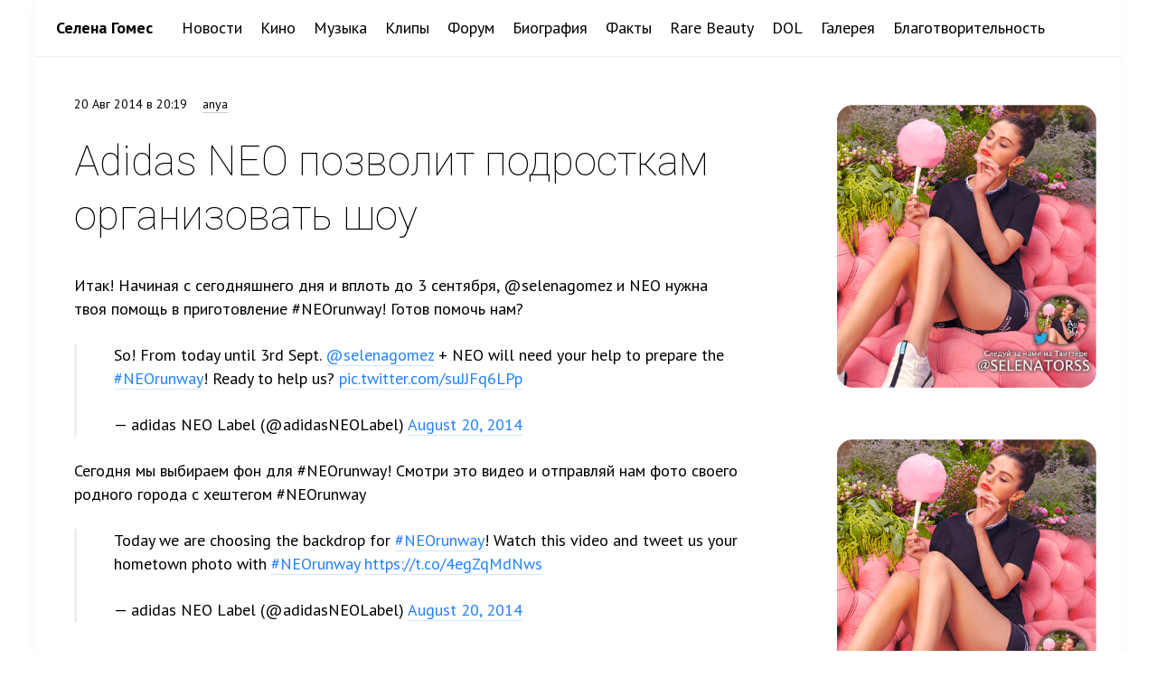

--- FILE ---
content_type: text/html; charset=UTF-8
request_url: http://ru.armyofselenagomez.com/news/15807/
body_size: 11454
content:
<!DOCTYPE html>
<html lang="ru-RU">
<head>
<title>Adidas NEO позволит подросткам организовать шоу</title>
<meta http-equiv="X-UA-Compatible" content="IE=edge,chrome=1">
<meta charset="UTF-8">
<meta name="viewport" content="width=device-width, initial-scale=1.0">
<link rel="profile" href="http://gmpg.org/xfn/11">
<link rel="pingback" href="http://ru.armyofselenagomez.com/xmlrpc.php">

<!-- This site is optimized with the Yoast SEO plugin v11.8 - https://yoast.com/wordpress/plugins/seo/ -->
<link rel="canonical" href="http://ru.armyofselenagomez.com/news/15807/" />
<meta property="og:locale" content="ru_RU" />
<meta property="og:type" content="article" />
<meta property="og:title" content="Adidas NEO позволит подросткам организовать шоу" />
<meta property="og:description" content="Итак! Начиная с сегодняшнего дня и вплоть до 3 сентября, @selenagomez и NEO нужна твоя помощь в приготовление #NEOrunway! Готов помочь нам? So! From today until 3rd Sept. @selenagomez + NEO will need your help to prepare the #NEOrunway! Ready to help us? pic.twitter.com/suJJFq6LPp &mdash; adidas NEO Label (@adidasNEOLabel) August 20, 2014 Сегодня мы выбираем &hellip;" />
<meta property="og:url" content="http://ru.armyofselenagomez.com/news/15807/" />
<meta property="og:site_name" content="Селена Гомес" />
<meta property="article:publisher" content="https://www.facebook.com/ArmySelenaGomez" />
<meta property="article:tag" content="Adidas NEO" />
<meta property="article:tag" content="Adidas NEO Label" />
<meta property="article:tag" content="Селена Гомес" />
<meta property="article:section" content="Упоминания в Твиттере" />
<meta property="article:published_time" content="2014-08-20T16:19:48+00:00" />
<meta property="article:modified_time" content="2014-08-21T14:16:35+00:00" />
<meta property="og:updated_time" content="2014-08-21T14:16:35+00:00" />
<meta name="twitter:card" content="summary" />
<meta name="twitter:description" content="Итак! Начиная с сегодняшнего дня и вплоть до 3 сентября, @selenagomez и NEO нужна твоя помощь в приготовление #NEOrunway! Готов помочь нам? So! From today until 3rd Sept. @selenagomez + NEO will need your help to prepare the #NEOrunway! Ready to help us? pic.twitter.com/suJJFq6LPp &mdash; adidas NEO Label (@adidasNEOLabel) August 20, 2014 Сегодня мы выбираем [&hellip;]" />
<meta name="twitter:title" content="Adidas NEO позволит подросткам организовать шоу" />
<meta name="twitter:site" content="@selenaselenaru" />
<meta name="twitter:creator" content="@selenaselenaru" />
<script type='application/ld+json' class='yoast-schema-graph yoast-schema-graph--main'>{"@context":"https://schema.org","@graph":[{"@type":"WebSite","@id":"http://ru.armyofselenagomez.com/#website","url":"http://ru.armyofselenagomez.com/","name":"\u0421\u0435\u043b\u0435\u043d\u0430 \u0413\u043e\u043c\u0435\u0441","potentialAction":{"@type":"SearchAction","target":"http://ru.armyofselenagomez.com/?s={search_term_string}","query-input":"required name=search_term_string"}},{"@type":"WebPage","@id":"http://ru.armyofselenagomez.com/news/15807/#webpage","url":"http://ru.armyofselenagomez.com/news/15807/","inLanguage":"ru-RU","name":"Adidas NEO \u043f\u043e\u0437\u0432\u043e\u043b\u0438\u0442 \u043f\u043e\u0434\u0440\u043e\u0441\u0442\u043a\u0430\u043c \u043e\u0440\u0433\u0430\u043d\u0438\u0437\u043e\u0432\u0430\u0442\u044c \u0448\u043e\u0443","isPartOf":{"@id":"http://ru.armyofselenagomez.com/#website"},"datePublished":"2014-08-20T16:19:48+00:00","dateModified":"2014-08-21T14:16:35+00:00","author":{"@id":"http://ru.armyofselenagomez.com/#/schema/person/fe4282a77e77e4efd2e8d934f8f065f8"}},{"@type":["Person"],"@id":"http://ru.armyofselenagomez.com/#/schema/person/fe4282a77e77e4efd2e8d934f8f065f8","name":"anya","image":{"@type":"ImageObject","@id":"http://ru.armyofselenagomez.com/#authorlogo","url":"http://0.gravatar.com/avatar/00762feebbdff737c3734b1d2e448216?s=96&d=http%3A%2F%2Fru.armyofselenagomez.com%2Fwp-content%2Fuploads%2Fsites%2F2%2F2014%2F08%2Fkiss-and-tell-heart-80-80.png&r=g","caption":"anya"},"sameAs":[]}]}</script>
<!-- / Yoast SEO plugin. -->

<link rel='dns-prefetch' href='//fonts.googleapis.com' />
<link rel='dns-prefetch' href='//s.w.org' />
<link rel="alternate" type="application/rss+xml" title="Селена Гомес &raquo; Лента" href="http://ru.armyofselenagomez.com/feed/" />
<link rel="alternate" type="application/rss+xml" title="Селена Гомес &raquo; Лента комментариев" href="http://ru.armyofselenagomez.com/comments/feed/" />
<link rel="alternate" type="application/rss+xml" title="Селена Гомес &raquo; Лента комментариев к &laquo;Adidas NEO позволит подросткам организовать шоу&raquo;" href="http://ru.armyofselenagomez.com/news/15807/feed/" />
		<script type="text/javascript">
			window._wpemojiSettings = {"baseUrl":"https:\/\/s.w.org\/images\/core\/emoji\/12.0.0-1\/72x72\/","ext":".png","svgUrl":"https:\/\/s.w.org\/images\/core\/emoji\/12.0.0-1\/svg\/","svgExt":".svg","source":{"concatemoji":"http:\/\/ru.armyofselenagomez.com\/wp-includes\/js\/wp-emoji-release.min.js?ver=5.2.21"}};
			!function(e,a,t){var n,r,o,i=a.createElement("canvas"),p=i.getContext&&i.getContext("2d");function s(e,t){var a=String.fromCharCode;p.clearRect(0,0,i.width,i.height),p.fillText(a.apply(this,e),0,0);e=i.toDataURL();return p.clearRect(0,0,i.width,i.height),p.fillText(a.apply(this,t),0,0),e===i.toDataURL()}function c(e){var t=a.createElement("script");t.src=e,t.defer=t.type="text/javascript",a.getElementsByTagName("head")[0].appendChild(t)}for(o=Array("flag","emoji"),t.supports={everything:!0,everythingExceptFlag:!0},r=0;r<o.length;r++)t.supports[o[r]]=function(e){if(!p||!p.fillText)return!1;switch(p.textBaseline="top",p.font="600 32px Arial",e){case"flag":return s([55356,56826,55356,56819],[55356,56826,8203,55356,56819])?!1:!s([55356,57332,56128,56423,56128,56418,56128,56421,56128,56430,56128,56423,56128,56447],[55356,57332,8203,56128,56423,8203,56128,56418,8203,56128,56421,8203,56128,56430,8203,56128,56423,8203,56128,56447]);case"emoji":return!s([55357,56424,55356,57342,8205,55358,56605,8205,55357,56424,55356,57340],[55357,56424,55356,57342,8203,55358,56605,8203,55357,56424,55356,57340])}return!1}(o[r]),t.supports.everything=t.supports.everything&&t.supports[o[r]],"flag"!==o[r]&&(t.supports.everythingExceptFlag=t.supports.everythingExceptFlag&&t.supports[o[r]]);t.supports.everythingExceptFlag=t.supports.everythingExceptFlag&&!t.supports.flag,t.DOMReady=!1,t.readyCallback=function(){t.DOMReady=!0},t.supports.everything||(n=function(){t.readyCallback()},a.addEventListener?(a.addEventListener("DOMContentLoaded",n,!1),e.addEventListener("load",n,!1)):(e.attachEvent("onload",n),a.attachEvent("onreadystatechange",function(){"complete"===a.readyState&&t.readyCallback()})),(n=t.source||{}).concatemoji?c(n.concatemoji):n.wpemoji&&n.twemoji&&(c(n.twemoji),c(n.wpemoji)))}(window,document,window._wpemojiSettings);
		</script>
		<style type="text/css">
img.wp-smiley,
img.emoji {
	display: inline !important;
	border: none !important;
	box-shadow: none !important;
	height: 1em !important;
	width: 1em !important;
	margin: 0 .07em !important;
	vertical-align: -0.1em !important;
	background: none !important;
	padding: 0 !important;
}
</style>
	<link rel='stylesheet' id='fotorama.css-css'  href='http://ru.armyofselenagomez.com/wp-content/plugins/fotorama/fotorama.css?ver=5.2.21' type='text/css' media='all' />
<link rel='stylesheet' id='wp-block-library-css'  href='http://ru.armyofselenagomez.com/wp-includes/css/dist/block-library/style.min.css?ver=5.2.21' type='text/css' media='all' />
<link rel='stylesheet' id='fotoramaDefaults.css-css'  href='http://ru.armyofselenagomez.com/wp-content/plugins/fotoramaDefaults.css?ver=5.2.21' type='text/css' media='all' />
<link rel='stylesheet' id='scrollyeah-css'  href='http://ru.armyofselenagomez.com/wp-content/plugins/media-lists/css/scrollyeah.min.css?ver=0.3.1' type='text/css' media='all' />
<link rel='stylesheet' id='selena-fonts-css'  href='http://fonts.googleapis.com/css?family=PT+Sans%3A400%2C700%2C400italic%2C700italic%7CRoboto%3A400%2C100%2C100italic%2C400italic%2C900%2C900italic%2C700italic%2C700%2C500italic%2C500%2C300italic%2C300&#038;subset=latin%2Clatin-ext&#038;ver=1.0.32' type='text/css' media='all' />
<link rel='stylesheet' id='selena-css'  href='http://ru.armyofselenagomez.com/wp-content/themes/selena-ru/style.css?ver=1.0.52' type='text/css' media='all' />
<script type='text/javascript' src='http://ru.armyofselenagomez.com/wp-includes/js/jquery/jquery.js?ver=1.12.4-wp'></script>
<script type='text/javascript' src='http://ru.armyofselenagomez.com/wp-includes/js/jquery/jquery-migrate.min.js?ver=1.4.1'></script>
<script type='text/javascript' src='http://ru.armyofselenagomez.com/wp-content/plugins/fotorama/fotorama.js?ver=5.2.21'></script>
<script type='text/javascript' src='http://ru.armyofselenagomez.com/wp-content/plugins/fotoramaDefaults.js?ver=5.2.21'></script>
<script type='text/javascript' src='http://ru.armyofselenagomez.com/wp-content/plugins/fotorama/fotorama-wp.js?ver=5.2.21'></script>
<script type='text/javascript' src='http://ru.armyofselenagomez.com/wp-content/plugins/media-lists/js/scrollyeah.min.js?ver=0.3.1'></script>
<script type='text/javascript' src='http://ru.armyofselenagomez.com/wp-content/themes/selena-ru/js/bootstrap.min.js?ver=1.0.2'></script>
<link rel='https://api.w.org/' href='http://ru.armyofselenagomez.com/wp-json/' />
<link rel="EditURI" type="application/rsd+xml" title="RSD" href="http://ru.armyofselenagomez.com/xmlrpc.php?rsd" />
<link rel="wlwmanifest" type="application/wlwmanifest+xml" href="http://ru.armyofselenagomez.com/wp-includes/wlwmanifest.xml" /> 
<meta name="generator" content="WordPress 5.2.21" />
<link rel='shortlink' href='http://ru.armyofselenagomez.com/?p=15807' />
<link rel="alternate" type="application/json+oembed" href="http://ru.armyofselenagomez.com/wp-json/oembed/1.0/embed?url=http%3A%2F%2Fru.armyofselenagomez.com%2Fnews%2F15807%2F" />
<link rel="alternate" type="text/xml+oembed" href="http://ru.armyofselenagomez.com/wp-json/oembed/1.0/embed?url=http%3A%2F%2Fru.armyofselenagomez.com%2Fnews%2F15807%2F&#038;format=xml" />
<style type="text/css" id="custom-background-css">
body.custom-background { background-color: #ffffff; }
</style>
	</head>
<body class="post-template-default single single-post postid-15807 single-format-standard custom-background">
<div id="page" class="container paper-sheet full-height-sheet">
<header id="global-header" class="site-header">
<div class="site-header-inner">
<nav class="navbar navbar-default" role="navigation">
<div class="navbar-header blackie no-underline">
<button type="button" class="navbar-toggle" data-toggle="collapse" data-target="#global-navbar-collapse-1">
	<span class="icon-bar"></span><span class="icon-bar"></span><span class="icon-bar"></span>
</button>
<h1 class="navbar-brand"><a href="http://ru.armyofselenagomez.com/" title="Селена Гомес">Селена Гомес</a></h1>
</div><!-- /navbar-header -->
<div class="collapse navbar-collapse" id="global-navbar-collapse-1">
<!-- NAVBAR NAV -->
<ul id="menu-%d0%b3%d0%bb%d0%b0%d0%b2%d0%bd%d0%be%d0%b5-%d0%bc%d0%b5%d0%bd%d1%8e" class="nav navbar-nav blackie no-underline"><li id="menu-item-41997" class="menu-item menu-item-type-custom menu-item-object-custom menu-item-41997"><a title="Новости" href="http://ru.armyofselenagomez.com/news/">Новости</a></li>
<li id="menu-item-6481" class="menu-item menu-item-type-post_type menu-item-object-page menu-item-6481"><a title="Кино" href="http://ru.armyofselenagomez.com/cinema/">Кино</a></li>
<li id="menu-item-7739" class="menu-item menu-item-type-post_type menu-item-object-page menu-item-7739"><a title="Музыка" href="http://ru.armyofselenagomez.com/music/">Музыка</a></li>
<li id="menu-item-43281" class="menu-item menu-item-type-post_type menu-item-object-page menu-item-43281"><a title="Клипы" href="http://ru.armyofselenagomez.com/mv/">Клипы</a></li>
<li id="menu-item-46366" class="menu-item menu-item-type-post_type menu-item-object-page menu-item-46366"><a title="Форум" href="http://ru.armyofselenagomez.com/community/talks/">Форум</a></li>
<li id="menu-item-6259" class="menu-item menu-item-type-post_type menu-item-object-page menu-item-6259"><a title="Биография" href="http://ru.armyofselenagomez.com/bio/">Биография</a></li>
<li id="menu-item-63298" class="menu-item menu-item-type-post_type menu-item-object-page menu-item-63298"><a title="Факты" href="http://ru.armyofselenagomez.com/facts/">Факты</a></li>
<li id="menu-item-62692" class="menu-item menu-item-type-custom menu-item-object-custom menu-item-62692"><a title="Rare Beauty" href="http://ru.armyofselenagomez.com/rarebeauty/">Rare Beauty</a></li>
<li id="menu-item-22289" class="menu-item menu-item-type-post_type menu-item-object-page menu-item-22289"><a title="DOL" href="http://ru.armyofselenagomez.com/dol/">DOL</a></li>
<li id="menu-item-33974" class="menu-item menu-item-type-custom menu-item-object-custom menu-item-33974"><a title="Галерея" href="http://gallery.armyofselenagomez.com/">Галерея</a></li>
<li id="menu-item-43279" class="menu-item menu-item-type-post_type menu-item-object-page menu-item-43279"><a title="Благотворительность" href="http://ru.armyofselenagomez.com/charity/">Благотворительность</a></li>
</ul><!-- /NAVBAR NAV -->
</div>
</nav>
</div><!-- /site-header-inner -->
</header><!-- /site-header -->	<div id="global-content-container">
		<div class="container-extra-sheet-padding">
			<div class="row">
				<div id="primary" class="col-md-8 site-content">
					<article>
																					<div id="post-15807" class="post-15807 post type-post status-publish format-standard hentry category-mentions-on-twitter category-selenas-mentions tag-adidas-neo tag-adidas-neo-label tag-selena-gomez">
	<article class="entry">
		<header class="entry-header">
			<p class="entry-info blackie"><span class="publish-date"><time datetime="2014-08-20T20:19:48+03:00" title="Опубликовано 20 Авг 2014 в 20:19:48 (UTC/GMT +03:00, Europe/Moscow)">20 Авг 2014 в 20:19</time></span><span class="author"><a href="http://ru.armyofselenagomez.com/news/author/anya18/" title="Все записи, которые опубликовал(-а) anya" rel="author">anya</a></span></p>							<h1 class="entry-title">Adidas NEO позволит подросткам организовать шоу</h1>
									</header><!-- .entry-header -->
		<div class="entry-content"><p>Итак! Начиная с сегодняшнего дня и вплоть до 3 сентября, @selenagomez и NEO нужна твоя помощь в приготовление #NEOrunway! Готов помочь нам?</p>
<blockquote class="twitter-tweet" width="550">
<p>So! From today until 3rd Sept. <a href="https://twitter.com/selenagomez">@selenagomez</a> + NEO will need your help to prepare the <a href="https://twitter.com/hashtag/NEOrunway?src=hash">#NEOrunway</a>! Ready to help us? <a href="http://t.co/suJJFq6LPp">pic.twitter.com/suJJFq6LPp</a></p>
<p>&mdash; adidas NEO Label  (@adidasNEOLabel) <a href="https://twitter.com/adidasNEOLabel/statuses/502097114227154944">August 20, 2014</a></p></blockquote>
<p><script async src="//platform.twitter.com/widgets.js" charset="utf-8"></script></p>
<p>Сегодня мы выбираем фон для #NEOrunway! Смотри это видео и отправляй нам фото своего родного города с хештегом #NEOrunway</p>
<blockquote class="twitter-tweet" width="550">
<p>Today we are choosing the backdrop for <a href="https://twitter.com/hashtag/NEOrunway?src=hash">#NEOrunway</a>! Watch this video and tweet us your hometown photo with <a href="https://twitter.com/hashtag/NEOrunway?src=hash">#NEOrunway</a>&#10;<a href="https://t.co/4egZqMdNws">https://t.co/4egZqMdNws</a></p>
<p>&mdash; adidas NEO Label  (@adidasNEOLabel) <a href="https://twitter.com/adidasNEOLabel/statuses/502101089890471937">August 20, 2014</a></p></blockquote>
<p><script async src="//platform.twitter.com/widgets.js" charset="utf-8"></script></p>
<p>&nbsp;</p>
<div class="after-entry-content-cleared-level"></div></div>
			<footer class="entry-meta"><div class="entry-meta-item entry-meta-item-tags"><div class="row"><div class="col-sm-3"><h6>Рубрики</h6><ul class="list-inline h6 h6-tags"><li><a href="http://ru.armyofselenagomez.com/news/category/internet/selenas-mentions/mentions-on-twitter/" title="Все записи в рубрике «Упоминания в Твиттере»" rel="tag">Упоминания в Твиттере</a></li><li><a href="http://ru.armyofselenagomez.com/news/category/internet/selenas-mentions/" title="Все записи в рубрике «Упоминания Селены»" rel="tag">Упоминания Селены</a></li></ul></div><div class="col-sm-9"><h6>Теги</h6><ul class="list-inline h6 h6-tags"><li><a href="http://ru.armyofselenagomez.com/news/tag/adidas-neo/" title="Все записи с тегом «Adidas NEO»" rel="tag">Adidas NEO</a></li><li><a href="http://ru.armyofselenagomez.com/news/tag/adidas-neo-label/" title="Все записи с тегом «Adidas NEO Label»" rel="tag">Adidas NEO Label</a></li><li><a href="http://ru.armyofselenagomez.com/news/tag/selena-gomez/" title="Все записи с тегом «Селена Гомес»" rel="tag">Селена Гомес</a></li></ul></div></div></div><div class="entry-meta-item entry-meta-item-prev-next h6 hidden-print"><div class="row no-underline"><div class="col-xs-6 prev-post"><a href="http://ru.armyofselenagomez.com/news/15804/" rel="prev"><span class="meta-nav">&larr;</span>&nbsp;<span class="underline">Adidas NEO позволит подросткам организовать шоу</span></a></div><div class="col-xs-6 next-post"><a href="http://ru.armyofselenagomez.com/news/15816/" rel="next"><span class="underline">Реклама #NEOrunway</span>&nbsp;<span class="meta-nav">&rarr;</span></a></div></div></div></footer>	</article><!-- .entry -->
	<div id="comments" class="comments-area hidden-print">
	<h3 class="comments-header">No comments yet</h3>

	
	

</div><!-- #comments .comments-area -->
</div>																		</article>
				</div><!--col-md-8 site-content-->
									<div id="secondary" class="col-md-4 widget-area" role="complementary">
						<div class="widget-area-inner">
							<aside id="text-14" class="widget widget_text">			<div class="textwidget"><p><a href="https://twitter.com/selenatorss"><img src="http://ru.armyofselenagomez.com/wp-content/uploads/sites/2/2023/04/Follow-me-on-Twitter-banner-RU.png" width="293" height="320" /></a></p>
</div>
		</aside><aside id="text-15" class="widget widget_text">			<div class="textwidget"><p><a href="https://instagram.com/selenatorss"><img src="http://ru.armyofselenagomez.com/wp-content/uploads/sites/2/2023/04/Follow-me-on-Instagram-banner-RU.png" width="293" height="320" /></a></p>
</div>
		</aside><aside id="text-8" class="widget widget_text">			<div class="textwidget"><div id="yandex_ad"></div>
<script type="text/javascript">
(function(w, d, n, s, t) {
    w[n] = w[n] || [];
    w[n].push(function() {
        Ya.Direct.insertInto(131563, "yandex_ad", {
            stat_id: 1,
            ad_format: "direct",
            font_size: 0.8,
            type: "vertical",
            border_type: "block",
            limit: 4,
            title_font_size: 1,
            links_underline: true,
            site_bg_color: "FFFFFF",
            header_bg_color: "FEEAC7",
            border_color: "FBE5C0",
            title_color: "1F6ED8",
            url_color: "006600",
            text_color: "000000",
            hover_color: "24B4FE",
            sitelinks_color: "1F6ED8",
            favicon: true,
            no_sitelinks: false
        });
    });
    t = d.getElementsByTagName("script")[0];
    s = d.createElement("script");
    s.src = "//an.yandex.ru/system/context.js";
    s.type = "text/javascript";
    s.async = true;
    t.parentNode.insertBefore(s, t);
})(window, document, "yandex_context_callbacks");
</script></div>
		</aside><aside id="categories-3" class="widget widget_categories"><h3 class="widget-title">Рубрики</h3>		<ul>
				<li class="cat-item cat-item-959"><a href="http://ru.armyofselenagomez.com/news/category/rare-beauty/">Rare Beauty<span class="badge"><noindex>602</noindex></span></a>
</li>
	<li class="cat-item cat-item-210"><a href="http://ru.armyofselenagomez.com/news/category/internet/selena-social/selenas-vine/">Vine Селены<span class="badge"><noindex>1</noindex></span></a>
</li>
	<li class="cat-item cat-item-30"><a href="http://ru.armyofselenagomez.com/news/category/charity/">Благотворительность<span class="badge"><noindex>118</noindex></span></a>
</li>
	<li class="cat-item cat-item-1"><a href="http://ru.armyofselenagomez.com/news/category/uncategorized/">Вне рубрик</a> (6&nbsp;091)
</li>
	<li class="cat-item cat-item-65"><a href="http://ru.armyofselenagomez.com/news/category/music/live-performance/">Живые выступления<span class="badge"><noindex>165</noindex></span></a>
</li>
	<li class="cat-item cat-item-18"><a href="http://ru.armyofselenagomez.com/news/category/internet/selena-social/selenas-instagram/">Инстаграм Селены</a> (1&nbsp;965)
</li>
	<li class="cat-item cat-item-26"><a href="http://ru.armyofselenagomez.com/news/category/interviews/">Интервью<span class="badge"><noindex>823</noindex></span></a>
</li>
	<li class="cat-item cat-item-7"><a href="http://ru.armyofselenagomez.com/news/category/internet/">Интернет<span class="badge"><noindex>24</noindex></span></a>
</li>
	<li class="cat-item cat-item-28"><a href="http://ru.armyofselenagomez.com/news/category/movies/">Кино<span class="badge"><noindex>454</noindex></span></a>
</li>
	<li class="cat-item cat-item-734"><a href="http://ru.armyofselenagomez.com/news/category/%d0%bc%d0%b5%d1%80%d0%be%d0%bf%d1%80%d0%b8%d1%8f%d1%82%d0%b8%d1%8f/">Мероприятия<span class="badge"><noindex>283</noindex></span></a>
</li>
	<li class="cat-item cat-item-29"><a href="http://ru.armyofselenagomez.com/news/category/music/">Музыка<span class="badge"><noindex>862</noindex></span></a>
</li>
	<li class="cat-item cat-item-970"><a href="http://ru.armyofselenagomez.com/news/category/%d0%bd%d0%b0%d0%b3%d1%80%d0%b0%d0%b4%d1%8b/">Награды<span class="badge"><noindex>98</noindex></span></a>
</li>
	<li class="cat-item cat-item-151"><a href="http://ru.armyofselenagomez.com/news/category/%d0%be%d0%b4%d0%b5%d0%b6%d0%b4%d0%b0/">Одежда<span class="badge"><noindex>50</noindex></span></a>
</li>
	<li class="cat-item cat-item-3"><a href="http://ru.armyofselenagomez.com/news/category/paparazzi/">Папарацции</a> (1&nbsp;320)
</li>
	<li class="cat-item cat-item-25"><a href="http://ru.armyofselenagomez.com/news/category/press/">Пресса<span class="badge"><noindex>186</noindex></span></a>
</li>
	<li class="cat-item cat-item-230"><a href="http://ru.armyofselenagomez.com/news/category/other/">Разное<span class="badge"><noindex>104</noindex></span></a>
</li>
	<li class="cat-item cat-item-789"><a href="http://ru.armyofselenagomez.com/news/category/%d1%80%d0%b5%d0%ba%d0%bb%d0%b0%d0%bc%d0%b0/">Реклама<span class="badge"><noindex>162</noindex></span></a>
</li>
	<li class="cat-item cat-item-23"><a href="http://ru.armyofselenagomez.com/news/category/internet/selena-social/">Селена в соц. сетях<span class="badge"><noindex>25</noindex></span></a>
</li>
	<li class="cat-item cat-item-971"><a href="http://ru.armyofselenagomez.com/news/category/internet/selena-social/%d1%81%d0%b5%d0%bb%d0%b5%d0%bd%d0%b0-%d0%bd%d0%b0-tik-tok/">Селена на Tik Tok<span class="badge"><noindex>207</noindex></span></a>
</li>
	<li class="cat-item cat-item-972"><a href="http://ru.armyofselenagomez.com/news/category/internet/selena-social/%d1%81%d0%b5%d0%bb%d0%b5%d0%bd%d0%b0-%d0%bd%d0%b0-weibo/">Селена на Weibo<span class="badge"><noindex>1</noindex></span></a>
</li>
	<li class="cat-item cat-item-16"><a href="http://ru.armyofselenagomez.com/news/category/gossip/">Слухи<span class="badge"><noindex>13</noindex></span></a>
</li>
	<li class="cat-item cat-item-787"><a href="http://ru.armyofselenagomez.com/news/category/internet/selena-social/%d1%81%d0%bd%d0%b0%d0%bf%d1%87%d0%b0%d1%82-%d1%81%d0%b5%d0%bb%d0%b5%d0%bd%d1%8b/">Снапчат Селены<span class="badge"><noindex>96</noindex></span></a>
</li>
	<li class="cat-item cat-item-21"><a href="http://ru.armyofselenagomez.com/news/category/style/">Стиль Селены<span class="badge"><noindex>57</noindex></span></a>
</li>
	<li class="cat-item cat-item-965"><a href="http://ru.armyofselenagomez.com/news/category/%d1%82%d0%b2-%d1%88%d0%be%d1%83/">ТВ шоу<span class="badge"><noindex>71</noindex></span></a>
</li>
	<li class="cat-item cat-item-189"><a href="http://ru.armyofselenagomez.com/news/category/internet/selena-social/selenas-twitter/">Твиттер Селены<span class="badge"><noindex>552</noindex></span></a>
</li>
	<li class="cat-item cat-item-10"><a href="http://ru.armyofselenagomez.com/news/category/internet/selenas-mentions/mentions-on-instagram/">Упоминания в Инстаграме</a> (4&nbsp;169)
</li>
	<li class="cat-item cat-item-9"><a href="http://ru.armyofselenagomez.com/news/category/internet/selenas-mentions/mentions-on-twitter/">Упоминания в Твиттере</a> (1&nbsp;860)
</li>
	<li class="cat-item cat-item-8"><a href="http://ru.armyofselenagomez.com/news/category/internet/selenas-mentions/">Упоминания Селены<span class="badge"><noindex>36</noindex></span></a>
</li>
	<li class="cat-item cat-item-27"><a href="http://ru.armyofselenagomez.com/news/category/fan-art/">Фан-арт<span class="badge"><noindex>8</noindex></span></a>
</li>
	<li class="cat-item cat-item-172"><a href="http://ru.armyofselenagomez.com/news/category/fanfiction/">Фанфики<span class="badge"><noindex>290</noindex></span></a>
</li>
	<li class="cat-item cat-item-58"><a href="http://ru.armyofselenagomez.com/news/category/internet/selena-social/selenas-facebook/">Фейсбук Селены<span class="badge"><noindex>12</noindex></span></a>
</li>
	<li class="cat-item cat-item-733"><a href="http://ru.armyofselenagomez.com/news/category/%d1%84%d0%be%d1%82%d0%be-%d1%81-%d1%84%d0%b0%d0%bd%d0%b0%d1%82%d0%b0%d0%bc%d0%b8/">Фото с фанатами<span class="badge"><noindex>39</noindex></span></a>
</li>
	<li class="cat-item cat-item-24"><a href="http://ru.armyofselenagomez.com/news/category/photoshoots/">Фотосессии<span class="badge"><noindex>551</noindex></span></a>
</li>
		</ul>
			</aside><aside id="archives-2" class="widget widget_archive"><h3 class="widget-title">Архив новостей</h3>		<label class="screen-reader-text" for="archives-dropdown-2">Архив новостей</label>
		<select id="archives-dropdown-2" name="archive-dropdown">
			
			<option value="">Выберите месяц</option>
				<option value='http://ru.armyofselenagomez.com/news/date/2026/01/'> Январь 2026 &nbsp;(42)</option>
	<option value='http://ru.armyofselenagomez.com/news/date/2025/12/'> Декабрь 2025 &nbsp;(56)</option>
	<option value='http://ru.armyofselenagomez.com/news/date/2025/11/'> Ноябрь 2025 &nbsp;(34)</option>
	<option value='http://ru.armyofselenagomez.com/news/date/2025/10/'> Октябрь 2025 &nbsp;(86)</option>
	<option value='http://ru.armyofselenagomez.com/news/date/2025/09/'> Сентябрь 2025 &nbsp;(74)</option>
	<option value='http://ru.armyofselenagomez.com/news/date/2025/08/'> Август 2025 &nbsp;(66)</option>
	<option value='http://ru.armyofselenagomez.com/news/date/2025/07/'> Июль 2025 &nbsp;(56)</option>
	<option value='http://ru.armyofselenagomez.com/news/date/2025/06/'> Июнь 2025 &nbsp;(44)</option>
	<option value='http://ru.armyofselenagomez.com/news/date/2025/05/'> Май 2025 &nbsp;(53)</option>
	<option value='http://ru.armyofselenagomez.com/news/date/2025/04/'> Апрель 2025 &nbsp;(30)</option>
	<option value='http://ru.armyofselenagomez.com/news/date/2025/03/'> Март 2025 &nbsp;(93)</option>
	<option value='http://ru.armyofselenagomez.com/news/date/2025/02/'> Февраль 2025 &nbsp;(54)</option>
	<option value='http://ru.armyofselenagomez.com/news/date/2025/01/'> Январь 2025 &nbsp;(52)</option>
	<option value='http://ru.armyofselenagomez.com/news/date/2024/12/'> Декабрь 2024 &nbsp;(63)</option>
	<option value='http://ru.armyofselenagomez.com/news/date/2024/11/'> Ноябрь 2024 &nbsp;(82)</option>
	<option value='http://ru.armyofselenagomez.com/news/date/2024/10/'> Октябрь 2024 &nbsp;(150)</option>
	<option value='http://ru.armyofselenagomez.com/news/date/2024/09/'> Сентябрь 2024 &nbsp;(107)</option>
	<option value='http://ru.armyofselenagomez.com/news/date/2024/08/'> Август 2024 &nbsp;(67)</option>
	<option value='http://ru.armyofselenagomez.com/news/date/2024/07/'> Июль 2024 &nbsp;(65)</option>
	<option value='http://ru.armyofselenagomez.com/news/date/2024/06/'> Июнь 2024 &nbsp;(35)</option>
	<option value='http://ru.armyofselenagomez.com/news/date/2024/05/'> Май 2024 &nbsp;(78)</option>
	<option value='http://ru.armyofselenagomez.com/news/date/2024/04/'> Апрель 2024 &nbsp;(52)</option>
	<option value='http://ru.armyofselenagomez.com/news/date/2024/03/'> Март 2024 &nbsp;(68)</option>
	<option value='http://ru.armyofselenagomez.com/news/date/2024/02/'> Февраль 2024 &nbsp;(81)</option>
	<option value='http://ru.armyofselenagomez.com/news/date/2024/01/'> Январь 2024 &nbsp;(61)</option>
	<option value='http://ru.armyofselenagomez.com/news/date/2023/12/'> Декабрь 2023 &nbsp;(87)</option>
	<option value='http://ru.armyofselenagomez.com/news/date/2023/11/'> Ноябрь 2023 &nbsp;(45)</option>
	<option value='http://ru.armyofselenagomez.com/news/date/2023/10/'> Октябрь 2023 &nbsp;(56)</option>
	<option value='http://ru.armyofselenagomez.com/news/date/2023/09/'> Сентябрь 2023 &nbsp;(119)</option>
	<option value='http://ru.armyofselenagomez.com/news/date/2023/08/'> Август 2023 &nbsp;(107)</option>
	<option value='http://ru.armyofselenagomez.com/news/date/2023/07/'> Июль 2023 &nbsp;(101)</option>
	<option value='http://ru.armyofselenagomez.com/news/date/2023/06/'> Июнь 2023 &nbsp;(85)</option>
	<option value='http://ru.armyofselenagomez.com/news/date/2023/05/'> Май 2023 &nbsp;(31)</option>
	<option value='http://ru.armyofselenagomez.com/news/date/2023/04/'> Апрель 2023 &nbsp;(40)</option>
	<option value='http://ru.armyofselenagomez.com/news/date/2023/03/'> Март 2023 &nbsp;(72)</option>
	<option value='http://ru.armyofselenagomez.com/news/date/2023/02/'> Февраль 2023 &nbsp;(54)</option>
	<option value='http://ru.armyofselenagomez.com/news/date/2023/01/'> Январь 2023 &nbsp;(67)</option>
	<option value='http://ru.armyofselenagomez.com/news/date/2022/12/'> Декабрь 2022 &nbsp;(66)</option>
	<option value='http://ru.armyofselenagomez.com/news/date/2022/11/'> Ноябрь 2022 &nbsp;(86)</option>
	<option value='http://ru.armyofselenagomez.com/news/date/2022/10/'> Октябрь 2022 &nbsp;(55)</option>
	<option value='http://ru.armyofselenagomez.com/news/date/2022/09/'> Сентябрь 2022 &nbsp;(47)</option>
	<option value='http://ru.armyofselenagomez.com/news/date/2022/08/'> Август 2022 &nbsp;(80)</option>
	<option value='http://ru.armyofselenagomez.com/news/date/2022/07/'> Июль 2022 &nbsp;(112)</option>
	<option value='http://ru.armyofselenagomez.com/news/date/2022/06/'> Июнь 2022 &nbsp;(77)</option>
	<option value='http://ru.armyofselenagomez.com/news/date/2022/05/'> Май 2022 &nbsp;(108)</option>
	<option value='http://ru.armyofselenagomez.com/news/date/2022/04/'> Апрель 2022 &nbsp;(72)</option>
	<option value='http://ru.armyofselenagomez.com/news/date/2022/03/'> Март 2022 &nbsp;(79)</option>
	<option value='http://ru.armyofselenagomez.com/news/date/2022/02/'> Февраль 2022 &nbsp;(52)</option>
	<option value='http://ru.armyofselenagomez.com/news/date/2022/01/'> Январь 2022 &nbsp;(68)</option>
	<option value='http://ru.armyofselenagomez.com/news/date/2021/12/'> Декабрь 2021 &nbsp;(71)</option>
	<option value='http://ru.armyofselenagomez.com/news/date/2021/11/'> Ноябрь 2021 &nbsp;(88)</option>
	<option value='http://ru.armyofselenagomez.com/news/date/2021/10/'> Октябрь 2021 &nbsp;(119)</option>
	<option value='http://ru.armyofselenagomez.com/news/date/2021/09/'> Сентябрь 2021 &nbsp;(127)</option>
	<option value='http://ru.armyofselenagomez.com/news/date/2021/08/'> Август 2021 &nbsp;(133)</option>
	<option value='http://ru.armyofselenagomez.com/news/date/2021/07/'> Июль 2021 &nbsp;(94)</option>
	<option value='http://ru.armyofselenagomez.com/news/date/2021/06/'> Июнь 2021 &nbsp;(58)</option>
	<option value='http://ru.armyofselenagomez.com/news/date/2021/05/'> Май 2021 &nbsp;(87)</option>
	<option value='http://ru.armyofselenagomez.com/news/date/2021/04/'> Апрель 2021 &nbsp;(97)</option>
	<option value='http://ru.armyofselenagomez.com/news/date/2021/03/'> Март 2021 &nbsp;(145)</option>
	<option value='http://ru.armyofselenagomez.com/news/date/2021/02/'> Февраль 2021 &nbsp;(103)</option>
	<option value='http://ru.armyofselenagomez.com/news/date/2021/01/'> Январь 2021 &nbsp;(154)</option>
	<option value='http://ru.armyofselenagomez.com/news/date/2020/12/'> Декабрь 2020 &nbsp;(80)</option>
	<option value='http://ru.armyofselenagomez.com/news/date/2020/11/'> Ноябрь 2020 &nbsp;(85)</option>
	<option value='http://ru.armyofselenagomez.com/news/date/2020/10/'> Октябрь 2020 &nbsp;(91)</option>
	<option value='http://ru.armyofselenagomez.com/news/date/2020/09/'> Сентябрь 2020 &nbsp;(145)</option>
	<option value='http://ru.armyofselenagomez.com/news/date/2020/08/'> Август 2020 &nbsp;(156)</option>
	<option value='http://ru.armyofselenagomez.com/news/date/2020/07/'> Июль 2020 &nbsp;(92)</option>
	<option value='http://ru.armyofselenagomez.com/news/date/2020/06/'> Июнь 2020 &nbsp;(117)</option>
	<option value='http://ru.armyofselenagomez.com/news/date/2020/05/'> Май 2020 &nbsp;(87)</option>
	<option value='http://ru.armyofselenagomez.com/news/date/2020/04/'> Апрель 2020 &nbsp;(109)</option>
	<option value='http://ru.armyofselenagomez.com/news/date/2020/03/'> Март 2020 &nbsp;(107)</option>
	<option value='http://ru.armyofselenagomez.com/news/date/2020/02/'> Февраль 2020 &nbsp;(134)</option>
	<option value='http://ru.armyofselenagomez.com/news/date/2020/01/'> Январь 2020 &nbsp;(248)</option>
	<option value='http://ru.armyofselenagomez.com/news/date/2019/12/'> Декабрь 2019 &nbsp;(135)</option>
	<option value='http://ru.armyofselenagomez.com/news/date/2019/11/'> Ноябрь 2019 &nbsp;(198)</option>
	<option value='http://ru.armyofselenagomez.com/news/date/2019/10/'> Октябрь 2019 &nbsp;(211)</option>
	<option value='http://ru.armyofselenagomez.com/news/date/2019/09/'> Сентябрь 2019 &nbsp;(99)</option>
	<option value='http://ru.armyofselenagomez.com/news/date/2019/08/'> Август 2019 &nbsp;(45)</option>
	<option value='http://ru.armyofselenagomez.com/news/date/2019/07/'> Июль 2019 &nbsp;(14)</option>
	<option value='http://ru.armyofselenagomez.com/news/date/2019/06/'> Июнь 2019 &nbsp;(114)</option>
	<option value='http://ru.armyofselenagomez.com/news/date/2019/05/'> Май 2019 &nbsp;(111)</option>
	<option value='http://ru.armyofselenagomez.com/news/date/2019/04/'> Апрель 2019 &nbsp;(96)</option>
	<option value='http://ru.armyofselenagomez.com/news/date/2019/03/'> Март 2019 &nbsp;(105)</option>
	<option value='http://ru.armyofselenagomez.com/news/date/2019/02/'> Февраль 2019 &nbsp;(66)</option>
	<option value='http://ru.armyofselenagomez.com/news/date/2019/01/'> Январь 2019 &nbsp;(54)</option>
	<option value='http://ru.armyofselenagomez.com/news/date/2018/12/'> Декабрь 2018 &nbsp;(46)</option>
	<option value='http://ru.armyofselenagomez.com/news/date/2018/11/'> Ноябрь 2018 &nbsp;(29)</option>
	<option value='http://ru.armyofselenagomez.com/news/date/2018/10/'> Октябрь 2018 &nbsp;(36)</option>
	<option value='http://ru.armyofselenagomez.com/news/date/2018/09/'> Сентябрь 2018 &nbsp;(117)</option>
	<option value='http://ru.armyofselenagomez.com/news/date/2018/08/'> Август 2018 &nbsp;(121)</option>
	<option value='http://ru.armyofselenagomez.com/news/date/2018/07/'> Июль 2018 &nbsp;(120)</option>
	<option value='http://ru.armyofselenagomez.com/news/date/2018/06/'> Июнь 2018 &nbsp;(79)</option>
	<option value='http://ru.armyofselenagomez.com/news/date/2018/05/'> Май 2018 &nbsp;(88)</option>
	<option value='http://ru.armyofselenagomez.com/news/date/2018/04/'> Апрель 2018 &nbsp;(57)</option>
	<option value='http://ru.armyofselenagomez.com/news/date/2018/03/'> Март 2018 &nbsp;(78)</option>
	<option value='http://ru.armyofselenagomez.com/news/date/2018/02/'> Февраль 2018 &nbsp;(70)</option>
	<option value='http://ru.armyofselenagomez.com/news/date/2018/01/'> Январь 2018 &nbsp;(38)</option>
	<option value='http://ru.armyofselenagomez.com/news/date/2017/12/'> Декабрь 2017 &nbsp;(97)</option>
	<option value='http://ru.armyofselenagomez.com/news/date/2017/11/'> Ноябрь 2017 &nbsp;(120)</option>
	<option value='http://ru.armyofselenagomez.com/news/date/2017/10/'> Октябрь 2017 &nbsp;(102)</option>
	<option value='http://ru.armyofselenagomez.com/news/date/2017/09/'> Сентябрь 2017 &nbsp;(148)</option>
	<option value='http://ru.armyofselenagomez.com/news/date/2017/08/'> Август 2017 &nbsp;(99)</option>
	<option value='http://ru.armyofselenagomez.com/news/date/2017/07/'> Июль 2017 &nbsp;(102)</option>
	<option value='http://ru.armyofselenagomez.com/news/date/2017/06/'> Июнь 2017 &nbsp;(129)</option>
	<option value='http://ru.armyofselenagomez.com/news/date/2017/05/'> Май 2017 &nbsp;(89)</option>
	<option value='http://ru.armyofselenagomez.com/news/date/2017/04/'> Апрель 2017 &nbsp;(107)</option>
	<option value='http://ru.armyofselenagomez.com/news/date/2017/03/'> Март 2017 &nbsp;(134)</option>
	<option value='http://ru.armyofselenagomez.com/news/date/2017/02/'> Февраль 2017 &nbsp;(105)</option>
	<option value='http://ru.armyofselenagomez.com/news/date/2017/01/'> Январь 2017 &nbsp;(89)</option>
	<option value='http://ru.armyofselenagomez.com/news/date/2016/12/'> Декабрь 2016 &nbsp;(48)</option>
	<option value='http://ru.armyofselenagomez.com/news/date/2016/11/'> Ноябрь 2016 &nbsp;(38)</option>
	<option value='http://ru.armyofselenagomez.com/news/date/2016/10/'> Октябрь 2016 &nbsp;(51)</option>
	<option value='http://ru.armyofselenagomez.com/news/date/2016/09/'> Сентябрь 2016 &nbsp;(36)</option>
	<option value='http://ru.armyofselenagomez.com/news/date/2016/08/'> Август 2016 &nbsp;(135)</option>
	<option value='http://ru.armyofselenagomez.com/news/date/2016/07/'> Июль 2016 &nbsp;(202)</option>
	<option value='http://ru.armyofselenagomez.com/news/date/2016/06/'> Июнь 2016 &nbsp;(178)</option>
	<option value='http://ru.armyofselenagomez.com/news/date/2016/05/'> Май 2016 &nbsp;(236)</option>
	<option value='http://ru.armyofselenagomez.com/news/date/2016/04/'> Апрель 2016 &nbsp;(157)</option>
	<option value='http://ru.armyofselenagomez.com/news/date/2016/03/'> Март 2016 &nbsp;(181)</option>
	<option value='http://ru.armyofselenagomez.com/news/date/2016/02/'> Февраль 2016 &nbsp;(158)</option>
	<option value='http://ru.armyofselenagomez.com/news/date/2016/01/'> Январь 2016 &nbsp;(145)</option>
	<option value='http://ru.armyofselenagomez.com/news/date/2015/12/'> Декабрь 2015 &nbsp;(153)</option>
	<option value='http://ru.armyofselenagomez.com/news/date/2015/11/'> Ноябрь 2015 &nbsp;(166)</option>
	<option value='http://ru.armyofselenagomez.com/news/date/2015/10/'> Октябрь 2015 &nbsp;(256)</option>
	<option value='http://ru.armyofselenagomez.com/news/date/2015/09/'> Сентябрь 2015 &nbsp;(306)</option>
	<option value='http://ru.armyofselenagomez.com/news/date/2015/08/'> Август 2015 &nbsp;(169)</option>
	<option value='http://ru.armyofselenagomez.com/news/date/2015/07/'> Июль 2015 &nbsp;(66)</option>
	<option value='http://ru.armyofselenagomez.com/news/date/2015/06/'> Июнь 2015 &nbsp;(171)</option>
	<option value='http://ru.armyofselenagomez.com/news/date/2015/05/'> Май 2015 &nbsp;(121)</option>
	<option value='http://ru.armyofselenagomez.com/news/date/2015/04/'> Апрель 2015 &nbsp;(95)</option>
	<option value='http://ru.armyofselenagomez.com/news/date/2015/03/'> Март 2015 &nbsp;(103)</option>
	<option value='http://ru.armyofselenagomez.com/news/date/2015/02/'> Февраль 2015 &nbsp;(120)</option>
	<option value='http://ru.armyofselenagomez.com/news/date/2015/01/'> Январь 2015 &nbsp;(168)</option>
	<option value='http://ru.armyofselenagomez.com/news/date/2014/12/'> Декабрь 2014 &nbsp;(142)</option>
	<option value='http://ru.armyofselenagomez.com/news/date/2014/11/'> Ноябрь 2014 &nbsp;(174)</option>
	<option value='http://ru.armyofselenagomez.com/news/date/2014/10/'> Октябрь 2014 &nbsp;(231)</option>
	<option value='http://ru.armyofselenagomez.com/news/date/2014/09/'> Сентябрь 2014 &nbsp;(170)</option>
	<option value='http://ru.armyofselenagomez.com/news/date/2014/08/'> Август 2014 &nbsp;(280)</option>
	<option value='http://ru.armyofselenagomez.com/news/date/2014/07/'> Июль 2014 &nbsp;(288)</option>
	<option value='http://ru.armyofselenagomez.com/news/date/2014/06/'> Июнь 2014 &nbsp;(224)</option>
	<option value='http://ru.armyofselenagomez.com/news/date/2014/05/'> Май 2014 &nbsp;(291)</option>
	<option value='http://ru.armyofselenagomez.com/news/date/2014/04/'> Апрель 2014 &nbsp;(250)</option>
	<option value='http://ru.armyofselenagomez.com/news/date/2014/03/'> Март 2014 &nbsp;(398)</option>
	<option value='http://ru.armyofselenagomez.com/news/date/2014/02/'> Февраль 2014 &nbsp;(202)</option>
	<option value='http://ru.armyofselenagomez.com/news/date/2014/01/'> Январь 2014 &nbsp;(221)</option>
	<option value='http://ru.armyofselenagomez.com/news/date/2013/12/'> Декабрь 2013 &nbsp;(298)</option>
	<option value='http://ru.armyofselenagomez.com/news/date/2013/11/'> Ноябрь 2013 &nbsp;(507)</option>
	<option value='http://ru.armyofselenagomez.com/news/date/2013/10/'> Октябрь 2013 &nbsp;(433)</option>
	<option value='http://ru.armyofselenagomez.com/news/date/2013/09/'> Сентябрь 2013 &nbsp;(275)</option>
	<option value='http://ru.armyofselenagomez.com/news/date/2013/08/'> Август 2013 &nbsp;(613)</option>
	<option value='http://ru.armyofselenagomez.com/news/date/2013/07/'> Июль 2013 &nbsp;(629)</option>
	<option value='http://ru.armyofselenagomez.com/news/date/2013/06/'> Июнь 2013 &nbsp;(328)</option>
	<option value='http://ru.armyofselenagomez.com/news/date/2013/05/'> Май 2013 &nbsp;(195)</option>
	<option value='http://ru.armyofselenagomez.com/news/date/2013/04/'> Апрель 2013 &nbsp;(179)</option>
	<option value='http://ru.armyofselenagomez.com/news/date/2013/03/'> Март 2013 &nbsp;(135)</option>
	<option value='http://ru.armyofselenagomez.com/news/date/2013/02/'> Февраль 2013 &nbsp;(133)</option>
	<option value='http://ru.armyofselenagomez.com/news/date/2013/01/'> Январь 2013 &nbsp;(79)</option>
	<option value='http://ru.armyofselenagomez.com/news/date/2012/12/'> Декабрь 2012 &nbsp;(97)</option>
	<option value='http://ru.armyofselenagomez.com/news/date/2012/11/'> Ноябрь 2012 &nbsp;(139)</option>
	<option value='http://ru.armyofselenagomez.com/news/date/2012/10/'> Октябрь 2012 &nbsp;(119)</option>
	<option value='http://ru.armyofselenagomez.com/news/date/2012/09/'> Сентябрь 2012 &nbsp;(88)</option>
	<option value='http://ru.armyofselenagomez.com/news/date/2012/08/'> Август 2012 &nbsp;(74)</option>
	<option value='http://ru.armyofselenagomez.com/news/date/2012/07/'> Июль 2012 &nbsp;(83)</option>
	<option value='http://ru.armyofselenagomez.com/news/date/2012/06/'> Июнь 2012 &nbsp;(47)</option>
	<option value='http://ru.armyofselenagomez.com/news/date/2012/05/'> Май 2012 &nbsp;(85)</option>
	<option value='http://ru.armyofselenagomez.com/news/date/2012/04/'> Апрель 2012 &nbsp;(10)</option>
	<option value='http://ru.armyofselenagomez.com/news/date/2012/03/'> Март 2012 &nbsp;(42)</option>
	<option value='http://ru.armyofselenagomez.com/news/date/2012/02/'> Февраль 2012 &nbsp;(39)</option>
	<option value='http://ru.armyofselenagomez.com/news/date/2012/01/'> Январь 2012 &nbsp;(32)</option>
	<option value='http://ru.armyofselenagomez.com/news/date/2011/12/'> Декабрь 2011 &nbsp;(30)</option>
	<option value='http://ru.armyofselenagomez.com/news/date/2011/11/'> Ноябрь 2011 &nbsp;(44)</option>
	<option value='http://ru.armyofselenagomez.com/news/date/2011/10/'> Октябрь 2011 &nbsp;(51)</option>
	<option value='http://ru.armyofselenagomez.com/news/date/2011/09/'> Сентябрь 2011 &nbsp;(30)</option>
	<option value='http://ru.armyofselenagomez.com/news/date/2011/08/'> Август 2011 &nbsp;(30)</option>
	<option value='http://ru.armyofselenagomez.com/news/date/2011/07/'> Июль 2011 &nbsp;(20)</option>
	<option value='http://ru.armyofselenagomez.com/news/date/2011/06/'> Июнь 2011 &nbsp;(38)</option>
	<option value='http://ru.armyofselenagomez.com/news/date/2011/05/'> Май 2011 &nbsp;(20)</option>
	<option value='http://ru.armyofselenagomez.com/news/date/2011/04/'> Апрель 2011 &nbsp;(28)</option>
	<option value='http://ru.armyofselenagomez.com/news/date/2011/03/'> Март 2011 &nbsp;(21)</option>
	<option value='http://ru.armyofselenagomez.com/news/date/2011/02/'> Февраль 2011 &nbsp;(18)</option>
	<option value='http://ru.armyofselenagomez.com/news/date/2011/01/'> Январь 2011 &nbsp;(22)</option>
	<option value='http://ru.armyofselenagomez.com/news/date/2010/12/'> Декабрь 2010 &nbsp;(25)</option>
	<option value='http://ru.armyofselenagomez.com/news/date/2010/11/'> Ноябрь 2010 &nbsp;(26)</option>
	<option value='http://ru.armyofselenagomez.com/news/date/2010/10/'> Октябрь 2010 &nbsp;(43)</option>
	<option value='http://ru.armyofselenagomez.com/news/date/2010/09/'> Сентябрь 2010 &nbsp;(12)</option>

		</select>

<script type='text/javascript'>
/* <![CDATA[ */
(function() {
	var dropdown = document.getElementById( "archives-dropdown-2" );
	function onSelectChange() {
		if ( dropdown.options[ dropdown.selectedIndex ].value !== '' ) {
			document.location.href = this.options[ this.selectedIndex ].value;
		}
	}
	dropdown.onchange = onSelectChange;
})();
/* ]]> */
</script>

		</aside><aside id="bbp_topics_widget-4" class="widget widget_display_topics"><h3 class="widget-title">Популярное на форуме</h3>
		<ul>

			
				<li>
					<a class="bbp-forum-title" href="http://ru.armyofselenagomez.com/community/talks/talk/15841/">Видели ли вы Селену во сне?</a>

					
					
				</li>

			
				<li>
					<a class="bbp-forum-title" href="http://ru.armyofselenagomez.com/community/talks/talk/15839/">В каком сериале или фильме вы хотели бы увидеть Селену Гомес?</a>

					
					
				</li>

			
				<li>
					<a class="bbp-forum-title" href="http://ru.armyofselenagomez.com/community/talks/talk/14569/">Галереи с фото Селены</a>

					
					
				</li>

			
				<li>
					<a class="bbp-forum-title" href="http://ru.armyofselenagomez.com/community/talks/talk/14386/">Как вы узнали о Селене и о нашем сайте?</a>

					
					
				</li>

			
				<li>
					<a class="bbp-forum-title" href="http://ru.armyofselenagomez.com/community/talks/talk/14560/">Селена Гомес и Тейлор Свифт</a>

					
					
				</li>

			
		</ul>

		</aside><aside id="text-11" class="widget widget_text">			<div class="textwidget"><p><a href="http://ru.armyofselenagomez.com/wp-admin/post-new.php" class="btn btn-primary" style="display: inline-block;">Добавить пост</a></p>
<p>Опубликуйте свои новости, фанфики или еще что-нибудь интересное :)</p></div>
		</aside>						</div>
					</div><!-- #secondary -->
							</div><!--row-->
		</div><!--container-extra-sheet-padding-->
			</div><!--global-content-container-->
<footer id="global-footer" class="hidden-print">
	<div class="gf-line"></div>
	<div class="container-extra-sheet-padding">
		<div class="global-footer-wrap">
			<div class="row about-site"><div class="col-sm-8"><p><a href="http://vk.com/selenagomez_ru"><img src="http://ru.armyofselenagomez.com/wp-content/uploads/sites/2/2020/03/VK-Logo.jpg" width="48" height="48"></a><a href="https://www.instagram.com/selenatorss/"><img src="http://ru.armyofselenagomez.com/wp-content/uploads/sites/2/2020/03/Instagram-Logo.jpg" width="50" height="52"></a><a href="https://twitter.com/SELENATORSS"><img src="http://ru.armyofselenagomez.com/wp-content/uploads/sites/2/2020/03/Twitter-Logo.jpg" width="50" height="52"></a><a href="http://www.youtube.com/user/ArmyofSelenaGomez"><img src="http://ru.armyofselenagomez.com/wp-content/uploads/sites/2/2020/03/Youtube-Logo.jpg" width="50" height="52"></a><a href="https://www.tiktok.com/@armyofselenagomez"><img src="http://ru.armyofselenagomez.com/wp-content/uploads/sites/2/2022/06/TikTok-Logo.jpg" width="50" height="52"></a></p>
<p>© Сайт о Селене Гомес 2010–2026. Все права на картинки, тексты и другие материалы принадлежат их авторам. <a href="http://ru.armyofselenagomez.com/site/" title="Информация о сайте"></a></p>
<p>Вопросы и предложения → <a href="mailto:mail@selenaselena.ru" title="Написать письмо на mail@selenaselena.ru">mail@selenaselena.ru</a></p>
<p><a href="http://armyofselenagomez.com/" title="Selena Gomez">Наш английский сайт о Селене Гомес</a></p>
</div><div class="col-sm-4"></div></div>		</div>
	</div>
</footer>
</div><!-- /.container -->
<!-- Yandex.Metrika counter -->
<script type="text/javascript" >
   (function(m,e,t,r,i,k,a){m[i]=m[i]||function(){(m[i].a=m[i].a||[]).push(arguments)};
   m[i].l=1*new Date();k=e.createElement(t),a=e.getElementsByTagName(t)[0],k.async=1,k.src=r,a.parentNode.insertBefore(k,a)})
   (window, document, "script", "https://mc.yandex.ru/metrika/tag.js", "ym");

   ym(54907942, "init", {
        clickmap:true,
        trackLinks:true,
        accurateTrackBounce:true
   });
</script>
<noscript><div><img src="https://mc.yandex.ru/watch/54907942" style="position:absolute; left:-9999px;" alt="" /></div></noscript>
<!-- /Yandex.Metrika counter --><script type='text/javascript' src='http://ru.armyofselenagomez.com/wp-content/plugins/bbpress/templates/default/js/editor.js?ver=2.5.14-6684'></script>
<script type='text/javascript' src='http://ru.armyofselenagomez.com/wp-includes/js/wp-embed.min.js?ver=5.2.21'></script>
</body>
</html>

--- FILE ---
content_type: text/css
request_url: http://ru.armyofselenagomez.com/wp-content/plugins/media-lists/css/scrollyeah.min.css?ver=0.3.1
body_size: 687
content:
/*! Scrollyeah - v0.3.1 - 2013-08-23
* https://github.com/artpolikarpov/scrollyeah
* Copyright (c) 2013 Artem Polikarpov; Licensed MIT */.scrollyeah{position:relative;overflow:hidden;*zoom:1}.scrollyeah__wrap{overflow:hidden;*zoom:1}.scrollyeah__shaft{float:left}.scrollyeah__shaft,.scrollyeah__parallax{left:0;position:relative}.scrollyeah_active .scrollyeah__shaft{cursor:move;cursor:-webkit-grab;cursor:-moz-grab;cursor:-o-grab;cursor:-ms-grab;cursor:grab;*cursor:move!important}.scrollyeah_active .scrollyeah__shaft_grabbing,.scrollyeah_active .scrollyeah__shaft_grabbing *{cursor:-webkit-grabbing;cursor:-moz-grabbing;cursor:-o-grabbing;cursor:-ms-grabbing;cursor:grabbing}.scrollyeah__shadow{display:block;position:absolute;text-decoration:none;top:0;bottom:0;width:10px;height:auto;-webkit-transition-property:left,right;-moz-transition-property:left,right;-o-transition-property:left,right;transition-property:left,right;-webkit-transition-duration:333ms,333ms;-moz-transition-duration:333ms,333ms;-o-transition-duration:333ms,333ms;transition-duration:333ms,333ms;-webkit-transition-timing-function:cubic-bezier(0.1,0,.25,1),cubic-bezier(0.1,0,.25,1);-moz-transition-timing-function:cubic-bezier(0.1,0,.25,1),cubic-bezier(0.1,0,.25,1);-o-transition-timing-function:cubic-bezier(0.1,0,.25,1),cubic-bezier(0.1,0,.25,1);transition-timing-function:cubic-bezier(0.1,0,.25,1),cubic-bezier(0.1,0,.25,1);z-index:10;*display:none!important;background-repeat:no-repeat;background-size:1px 100%,5px 100%}.scrollyeah__shadow_prev{left:-10px;background-image:-webkit-linear-gradient(transparent,rgba(0,0,0,.3) 25%,rgba(0,0,0,.3) 75%,transparent),-webkit-radial-gradient(0 50%,farthest-side,rgba(0,0,0,.5),transparent);background-image:-moz-linear-gradient(transparent,rgba(0,0,0,.3) 25%,rgba(0,0,0,.3) 75%,transparent),-moz-radial-gradient(0 50%,farthest-side,rgba(0,0,0,.5),transparent);background-image:-o-linear-gradient(transparent,rgba(0,0,0,.3) 25%,rgba(0,0,0,.3) 75%,transparent),-o-radial-gradient(0 50%,farthest-side,rgba(0,0,0,.5),transparent);background-image:linear-gradient(transparent,rgba(0,0,0,.3) 25%,rgba(0,0,0,.3) 75%,transparent),radial-gradient(0 50%,farthest-side,rgba(0,0,0,.5),transparent);background-position:0 0,0 0}.scrollyeah__shadow_next{right:-10px;background-image:-webkit-linear-gradient(transparent,rgba(0,0,0,.3) 25%,rgba(0,0,0,.3) 75%,transparent),-webkit-radial-gradient(100% 50%,farthest-side,rgba(0,0,0,.5),transparent);background-image:-moz-linear-gradient(transparent,rgba(0,0,0,.3) 25%,rgba(0,0,0,.3) 75%,transparent),-moz-radial-gradient(100% 50%,farthest-side,rgba(0,0,0,.5),transparent);background-image:-o-linear-gradient(transparent,rgba(0,0,0,.3) 25%,rgba(0,0,0,.3) 75%,transparent),-o-radial-gradient(100% 50%,farthest-side,rgba(0,0,0,.5),transparent);background-image:linear-gradient(transparent,rgba(0,0,0,.3) 25%,rgba(0,0,0,.3) 75%,transparent),radial-gradient(100% 50%,farthest-side,rgba(0,0,0,.5),transparent);background-position:100% 0,100% 0}.scrollyeah_shadow .scrollyeah__shadow_prev{left:0}.scrollyeah_shadow .scrollyeah__shadow_next{right:0}.scrollyeah_shadow_no-left .scrollyeah__shadow_prev{left:-10px}.scrollyeah_shadow_no-right .scrollyeah__shadow_next{right:-10px}